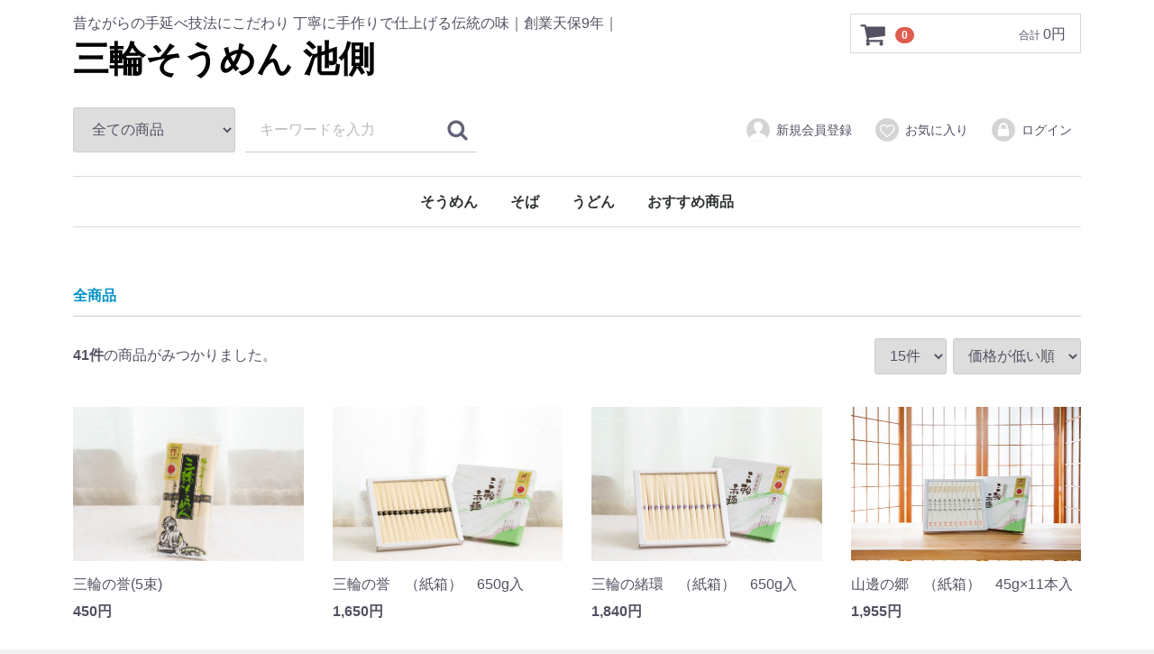

--- FILE ---
content_type: text/html; charset=UTF-8
request_url: https://www.somen-ikegawa.com/products/list
body_size: 4483
content:
<!doctype html>
<html lang="ja">
<head>
<meta charset="utf-8">
<meta http-equiv="X-UA-Compatible" content="IE=edge">
<title>三輪そうめん 池側 / 全商品</title>
<meta name="viewport" content="width=device-width, initial-scale=1">
<link rel="icon" href="/html/template/default/img/common/favicon.ico">
<link rel="stylesheet" href="/html/template/default/css/style.css?v=3.0.16">
<link rel="stylesheet" href="/html/template/default/css/slick.css?v=3.0.16">
<link rel="stylesheet" href="/html/template/default/css/default.css?v=3.0.16">
<!-- for original theme CSS -->

<script src="https://ajax.googleapis.com/ajax/libs/jquery/1.11.3/jquery.min.js"></script>
<script>window.jQuery || document.write('<script src="/html/template/default/js/vendor/jquery-1.11.3.min.js?v=3.0.16"><\/script>')</script>


</head>
<body id="page_product_list" class="product_page">
<div id="wrapper">
    <header id="header">
        <div class="container-fluid inner">
                                                            <!-- ▼ロゴ -->
                         <div class="header_logo_area">
                <p class="copy">昔ながらの手延べ技法にこだわり 丁寧に手作りで仕上げる伝統の味｜創業天保9年｜</p>
                <h1 class="header_logo"><a href="https://www.somen-ikegawa.com/">三輪そうめん 池側</a></h1>
            </div>
        <!-- ▲ロゴ -->
    <!-- ▼カゴの中 -->
                        <div id="cart_area">
    <p class="clearfix cart-trigger"><a href="#cart">
            <svg class="cb cb-shopping-cart">
                <use xlink:href="#cb-shopping-cart"/>
            </svg>
            <span class="badge">0</span>
            <svg class="cb cb-close">
                <use xlink:href="#cb-close"/>
            </svg>
        </a>
        <span class="cart_price pc">合計 <span class="price">0円</span></span></p>
    <div id="cart" class="cart">
        <div class="inner">
                                                    <div class="btn_area">
                    <div class="message">
                        <p class="errormsg bg-danger" style="margin-bottom: 20px;">
                            現在カート内に<br>商品はございません。
                        </p>
                    </div>
                </div>
                    </div>
    </div>
</div>
                <!-- ▲カゴの中 -->
    <!-- ▼商品検索 -->
                        <div class="drawer_block pc header_bottom_area">
    <div id="search" class="search">
        <form method="get" id="searchform" action="/products/list">
            <div class="search_inner">
                <select id="category_id" name="category_id" class="form-control"><option value="">全ての商品</option><option value="7">そうめん</option><option value="17">　山邊の郷（極細麺）</option><option value="18">　三輪の緒環（細麺）</option><option value="19">　三輪の誉（普通麺）</option><option value="20">　誉（国内産小麦100％）</option><option value="21">　古物</option><option value="13">そば</option><option value="14">うどん</option><option value="15">おすすめ商品</option><option value="22">　そば　うどん</option></select>
                <div class="input_search clearfix">
                    <input type="search" id="name" name="name" maxlength="50" placeholder="キーワードを入力" class="form-control" />
                    <button type="submit" class="bt_search"><svg class="cb cb-search"><use xlink:href="#cb-search" /></svg></button>
                </div>
            </div>
            <div class="extra-form">
                                                                                                    </div>
        </form>
    </div>
</div>
                <!-- ▲商品検索 -->
    <!-- ▼ログイン -->
                            <div id="member" class="member drawer_block pc">
        <ul class="member_link">
            <li>
                <a href="https://www.somen-ikegawa.com/entry">
                    <svg class="cb cb-user-circle"><use xlink:href="#cb-user-circle" /></svg>新規会員登録
                </a>
            </li>
                            <li><a href="https://www.somen-ikegawa.com/mypage/favorite"><svg class="cb cb-heart-circle"><use xlink:href="#cb-heart-circle"></use></svg>お気に入り</a></li>
                        <li>
                <a href="https://www.somen-ikegawa.com/mypage/login">
                    <svg class="cb cb-lock-circle"><use xlink:href="#cb-lock-circle" /></svg>ログイン
                </a>
            </li>
        </ul>
    </div>

                <!-- ▲ログイン -->
    <!-- ▼カテゴリ -->
                        
<nav id="category" class="drawer_block pc">
    <ul class="category-nav">
                <li>
        <a href="https://www.somen-ikegawa.com/products/list?category_id=7">
            そうめん
        </a>
                    <ul>
                                    <li>
        <a href="https://www.somen-ikegawa.com/products/list?category_id=17">
            山邊の郷（極細麺）
        </a>
            </li>

                                    <li>
        <a href="https://www.somen-ikegawa.com/products/list?category_id=18">
            三輪の緒環（細麺）
        </a>
            </li>

                                    <li>
        <a href="https://www.somen-ikegawa.com/products/list?category_id=19">
            三輪の誉（普通麺）
        </a>
            </li>

                                    <li>
        <a href="https://www.somen-ikegawa.com/products/list?category_id=20">
            誉（国内産小麦100％）
        </a>
            </li>

                                    <li>
        <a href="https://www.somen-ikegawa.com/products/list?category_id=21">
            古物
        </a>
            </li>

                        </ul>
            </li>

                <li>
        <a href="https://www.somen-ikegawa.com/products/list?category_id=13">
            そば
        </a>
            </li>

                <li>
        <a href="https://www.somen-ikegawa.com/products/list?category_id=14">
            うどん
        </a>
            </li>

                <li>
        <a href="https://www.somen-ikegawa.com/products/list?category_id=15">
            おすすめ商品
        </a>
                    <ul>
                                    <li>
        <a href="https://www.somen-ikegawa.com/products/list?category_id=22">
            そば　うどん
        </a>
            </li>

                        </ul>
            </li>

        </ul> <!-- category-nav -->
</nav>

                <!-- ▲カテゴリ -->

                                                    <p id="btn_menu"><a class="nav-trigger" href="#nav">Menu<span></span></a></p>
        </div>
    </header>

    <div id="contents" class="theme_main_only">

        <div id="contents_top">
                                            </div>

        <div class="container-fluid inner">
                                    
            <div id="main">
                                                
                <div id="main_middle">
                            <form name="form1" id="form1" method="get" action="?">
        <input type="hidden" id="mode" name="mode" />                                                                                                                                                                                                                                <input type="hidden" value="" id="category_id" name="category_id" /><input type="hidden" id="name" name="name" maxlength="50" /><input type="hidden" id="pageno" name="pageno" />                                            <input type="hidden" value="15" id="disp_number" name="disp_number" />
                                                                                                                                <input type="hidden" value="1" id="orderby" name="orderby" />
                                                                                    
    </form>
    <!-- ▼topicpath▼ -->
    <div id="topicpath" class="row">
        <ol id="list_header_menu">
            <li><a href="https://www.somen-ikegawa.com/products/list">全商品</a></li>
                                </ol>
    </div>
    <!-- ▲topicpath▲ -->
    <div id="result_info_box" class="row">
        <form name="page_navi_top" id="page_navi_top" action="?">
                            <p id="result_info_box__item_count" class="intro col-sm-6"><strong><span id="productscount">41</span>件</strong>の商品がみつかりました。
                </p>

                <div id="result_info_box__menu_box" class="col-sm-6 no-padding">
                    <ul id="result_info_box__menu" class="pagenumberarea clearfix">
                        <li id="result_info_box__disp_menu">
                            <select id="" name="disp_number" onchange="javascript:fnChangeDispNumber(this.value);" class="form-control"><option value="15">15件</option><option value="30">30件</option><option value="50">50件</option></select>
                        </li>
                        <li id="result_info_box__order_menu">
                            <select id="" name="orderby" onchange="javascript:fnChangeOrderBy(this.value);" class="form-control"><option value="1">価格が低い順</option><option value="3">価格が高い順</option><option value="2">新着順</option></select>
                        </li>
                    </ul>
                </div>

                
                                    </form>
    </div>

    <!-- ▼item_list▼ -->
    <div id="item_list">
        <div class="row no-padding">
                            <div id="result_list_box--42" class="col-sm-3 col-xs-6">
                    <div id="result_list__item--42" class="product_item">
                        <a href="https://www.somen-ikegawa.com/products/detail/42">
                            <div id="result_list__image--42" class="item_photo">
                                <img src="/html/upload/save_image/0709152243_5b42ff33b548a.jpg">
                            </div>
                            <dl id="result_list__detail--42">
                                <dt id="result_list__name--42" class="item_name">三輪の誉(5束)</dt>
                                                                                                    <dd id="result_list__price02_inc_tax--42" class="item_price">450円</dd>
                                                            </dl>
                        </a>
                    </div>
                </div>
                            <div id="result_list_box--33" class="col-sm-3 col-xs-6">
                    <div id="result_list__item--33" class="product_item">
                        <a href="https://www.somen-ikegawa.com/products/detail/33">
                            <div id="result_list__image--33" class="item_photo">
                                <img src="/html/upload/save_image/0718165127_5b4ef17fb9a71.jpg">
                            </div>
                            <dl id="result_list__detail--33">
                                <dt id="result_list__name--33" class="item_name">三輪の誉　（紙箱）　650g入</dt>
                                                                                                    <dd id="result_list__price02_inc_tax--33" class="item_price">1,650円</dd>
                                                            </dl>
                        </a>
                    </div>
                </div>
                            <div id="result_list_box--24" class="col-sm-3 col-xs-6">
                    <div id="result_list__item--24" class="product_item">
                        <a href="https://www.somen-ikegawa.com/products/detail/24">
                            <div id="result_list__image--24" class="item_photo">
                                <img src="/html/upload/save_image/0718173612_5b4efbfc100b6.jpg">
                            </div>
                            <dl id="result_list__detail--24">
                                <dt id="result_list__name--24" class="item_name">三輪の緒環　（紙箱）　650g入</dt>
                                                                                                    <dd id="result_list__price02_inc_tax--24" class="item_price">1,840円</dd>
                                                            </dl>
                        </a>
                    </div>
                </div>
                            <div id="result_list_box--45" class="col-sm-3 col-xs-6">
                    <div id="result_list__item--45" class="product_item">
                        <a href="https://www.somen-ikegawa.com/products/detail/45">
                            <div id="result_list__image--45" class="item_photo">
                                <img src="/html/upload/save_image/1003114534_5d9560ce9f83e.jpg">
                            </div>
                            <dl id="result_list__detail--45">
                                <dt id="result_list__name--45" class="item_name">山邊の郷　（紙箱）　45g×11本入</dt>
                                                                                                    <dd id="result_list__price02_inc_tax--45" class="item_price">1,955円</dd>
                                                            </dl>
                        </a>
                    </div>
                </div>
                            <div id="result_list_box--22" class="col-sm-3 col-xs-6">
                    <div id="result_list__item--22" class="product_item">
                        <a href="https://www.somen-ikegawa.com/products/detail/22">
                            <div id="result_list__image--22" class="item_photo">
                                <img src="/html/upload/save_image/0718165947_5b4ef3732fabf.jpg">
                            </div>
                            <dl id="result_list__detail--22">
                                <dt id="result_list__name--22" class="item_name">高級手延べうどん　（紙箱）　1,000g入</dt>
                                                                                                    <dd id="result_list__price02_inc_tax--22" class="item_price">2,420円</dd>
                                                            </dl>
                        </a>
                    </div>
                </div>
                            <div id="result_list_box--34" class="col-sm-3 col-xs-6">
                    <div id="result_list__item--34" class="product_item">
                        <a href="https://www.somen-ikegawa.com/products/detail/34">
                            <div id="result_list__image--34" class="item_photo">
                                <img src="/html/upload/save_image/0718165318_5b4ef1ee6e477.jpg">
                            </div>
                            <dl id="result_list__detail--34">
                                <dt id="result_list__name--34" class="item_name">三輪の誉　（紙箱）　1,000g入</dt>
                                                                                                    <dd id="result_list__price02_inc_tax--34" class="item_price">2,530円</dd>
                                                            </dl>
                        </a>
                    </div>
                </div>
                            <div id="result_list_box--37" class="col-sm-3 col-xs-6">
                    <div id="result_list__item--37" class="product_item">
                        <a href="https://www.somen-ikegawa.com/products/detail/37">
                            <div id="result_list__image--37" class="item_photo">
                                <img src="/html/upload/save_image/0718165601_5b4ef29181610.jpg">
                            </div>
                            <dl id="result_list__detail--37">
                                <dt id="result_list__name--37" class="item_name">三輪の誉　（木化粧箱）　1,000g入</dt>
                                                                                                    <dd id="result_list__price02_inc_tax--37" class="item_price">2,750円</dd>
                                                            </dl>
                        </a>
                    </div>
                </div>
                            <div id="result_list_box--20" class="col-sm-3 col-xs-6">
                    <div id="result_list__item--20" class="product_item">
                        <a href="https://www.somen-ikegawa.com/products/detail/20">
                            <div id="result_list__image--20" class="item_photo">
                                <img src="/html/upload/save_image/0710180256_5b44764096aaa.jpg">
                            </div>
                            <dl id="result_list__detail--20">
                                <dt id="result_list__name--20" class="item_name">そうめん・そば　 詰め合わせセット</dt>
                                                                                                    <dd id="result_list__price02_inc_tax--20" class="item_price">2,800円</dd>
                                                            </dl>
                        </a>
                    </div>
                </div>
                            <div id="result_list_box--25" class="col-sm-3 col-xs-6">
                    <div id="result_list__item--25" class="product_item">
                        <a href="https://www.somen-ikegawa.com/products/detail/25">
                            <div id="result_list__image--25" class="item_photo">
                                <img src="/html/upload/save_image/0718173414_5b4efb867d5a7.jpg">
                            </div>
                            <dl id="result_list__detail--25">
                                <dt id="result_list__name--25" class="item_name">三輪の緒環　（紙箱）　1000g入</dt>
                                                                                                    <dd id="result_list__price02_inc_tax--25" class="item_price">2,875円</dd>
                                                            </dl>
                        </a>
                    </div>
                </div>
                            <div id="result_list_box--28" class="col-sm-3 col-xs-6">
                    <div id="result_list__item--28" class="product_item">
                        <a href="https://www.somen-ikegawa.com/products/detail/28">
                            <div id="result_list__image--28" class="item_photo">
                                <img src="/html/upload/save_image/0718164712_5b4ef080e260c.jpg">
                            </div>
                            <dl id="result_list__detail--28">
                                <dt id="result_list__name--28" class="item_name">三輪の緒環　（木化粧箱）　1000g入</dt>
                                                                                                    <dd id="result_list__price02_inc_tax--28" class="item_price">3,050円</dd>
                                                            </dl>
                        </a>
                    </div>
                </div>
                            <div id="result_list_box--46" class="col-sm-3 col-xs-6">
                    <div id="result_list__item--46" class="product_item">
                        <a href="https://www.somen-ikegawa.com/products/detail/46">
                            <div id="result_list__image--46" class="item_photo">
                                <img src="/html/upload/save_image/1003115050_5d95620ac411c.jpg">
                            </div>
                            <dl id="result_list__detail--46">
                                <dt id="result_list__name--46" class="item_name">山邊の郷　（紙箱）　45g×17本入</dt>
                                                                                                    <dd id="result_list__price02_inc_tax--46" class="item_price">3,220円</dd>
                                                            </dl>
                        </a>
                    </div>
                </div>
                            <div id="result_list_box--15" class="col-sm-3 col-xs-6">
                    <div id="result_list__item--15" class="product_item">
                        <a href="https://www.somen-ikegawa.com/products/detail/15">
                            <div id="result_list__image--15" class="item_photo">
                                <img src="/html/upload/save_image/0710180756_5b44776c98802.jpg">
                            </div>
                            <dl id="result_list__detail--15">
                                <dt id="result_list__name--15" class="item_name">高級手延べそば　（紙箱）　1,000g入</dt>
                                                                                                    <dd id="result_list__price02_inc_tax--15" class="item_price">3,410円</dd>
                                                            </dl>
                        </a>
                    </div>
                </div>
                            <div id="result_list_box--49" class="col-sm-3 col-xs-6">
                    <div id="result_list__item--49" class="product_item">
                        <a href="https://www.somen-ikegawa.com/products/detail/49">
                            <div id="result_list__image--49" class="item_photo">
                                <img src="/html/upload/save_image/0909180529_5d7615d96b308.jpg">
                            </div>
                            <dl id="result_list__detail--49">
                                <dt id="result_list__name--49" class="item_name">山邊の郷　（木化粧箱）　45g×17本入</dt>
                                                                                                    <dd id="result_list__price02_inc_tax--49" class="item_price">3,450円</dd>
                                                            </dl>
                        </a>
                    </div>
                </div>
                            <div id="result_list_box--21" class="col-sm-3 col-xs-6">
                    <div id="result_list__item--21" class="product_item">
                        <a href="https://www.somen-ikegawa.com/products/detail/21">
                            <div id="result_list__image--21" class="item_photo">
                                <img src="/html/upload/save_image/0718170015_5b4ef38f77822.jpg">
                            </div>
                            <dl id="result_list__detail--21">
                                <dt id="result_list__name--21" class="item_name">高級手延べうどん　（紙箱）　1,800g入</dt>
                                                                                                    <dd id="result_list__price02_inc_tax--21" class="item_price">4,070円</dd>
                                                            </dl>
                        </a>
                    </div>
                </div>
                            <div id="result_list_box--35" class="col-sm-3 col-xs-6">
                    <div id="result_list__item--35" class="product_item">
                        <a href="https://www.somen-ikegawa.com/products/detail/35">
                            <div id="result_list__image--35" class="item_photo">
                                <img src="/html/upload/save_image/0718165352_5b4ef210afd77.jpg">
                            </div>
                            <dl id="result_list__detail--35">
                                <dt id="result_list__name--35" class="item_name">三輪の誉　（紙箱）　1,800g入</dt>
                                                                                                    <dd id="result_list__price02_inc_tax--35" class="item_price">4,400円</dd>
                                                            </dl>
                        </a>
                    </div>
                </div>
                    </div>

    </div>
    <!-- ▲item_list▲ -->
                
<div id="pagination_wrap" class="pagination">
    <ul>

        
        
        
                                    <li class="pagenation__item active"><a href="/products/list?pageno=1"> 1 </a></li>
                                                <li class="pagenation__item"><a href="/products/list?pageno=2"> 2 </a></li>
                                                <li class="pagenation__item"><a href="/products/list?pageno=3"> 3 </a></li>
                    
        
                    <li class="pagenation__item-next">
                <a href="/products/list?pageno=2"
                   aria-label="Next"><span aria-hidden="true">次へ</span></a>
            </li>
        
            </ul>
</div>
                        </div>

                                                            </div>

                                    
                                    
        </div>

        <footer id="footer">
                                                            <!-- ▼フッター -->
            <div class="container-fluid inner">
    <ul>
        <li><a href="https://www.somen-ikegawa.com/help/about">企業情報</a></li>
        <li><a href="https://www.somen-ikegawa.com/help/guide">ご利用ガイド</a></li>
        <li><a href="https://www.somen-ikegawa.com/help/privacy">プライバシーポリシー</a></li>
        <li><a href="https://www.somen-ikegawa.com/help/tradelaw">特定商取引法に基づく表記</a></li>
        <li><a href="https://www.somen-ikegawa.com/contact">お問い合わせ</a></li>
    </ul>
    <div class="footer_logo_area">
        <p class="logo"><a href="https://www.somen-ikegawa.com/">三輪そうめん 池側</a></p>
        <p class="copyright">
            <small>copyright (c)  2018 三輪そうめん 池側 all rights reserved.</small>
        </p>
    </div>
</div>
        <!-- ▲フッター -->

                                        
        </footer>

    </div>

    <div id="drawer" class="drawer sp">
    </div>

</div>

<div class="overlay"></div>

<script src="/html/template/default/js/vendor/bootstrap.custom.min.js?v=3.0.16"></script>
<script src="/html/template/default/js/vendor/slick.min.js?v=3.0.16"></script>
<script src="/html/template/default/js/function.js?v=3.0.16"></script>
<script src="/html/template/default/js/eccube.js?v=3.0.16"></script>
<script>
$(function () {
    $('#drawer').append($('.drawer_block').clone(true).children());
    $.ajax({
        url: '/html/template/default/img/common/svg.html',
        type: 'GET',
        dataType: 'html',
    }).done(function(data){
        $('body').prepend(data);
    }).fail(function(data){
    });
});
</script>
    <script>
        // 並び順を変更
        function fnChangeOrderBy(orderby) {
            eccube.setValue('orderby', orderby);
            eccube.setValue('pageno', 1);
            eccube.submitForm();
        }

        // 表示件数を変更
        function fnChangeDispNumber(dispNumber) {
            eccube.setValue('disp_number', dispNumber);
            eccube.setValue('pageno', 1);
            eccube.submitForm();
        }
        // 商品表示BOXの高さを揃える
        $(window).load(function() {
            $('.product_item').matchHeight();
        });
    </script>
</body>
</html>
